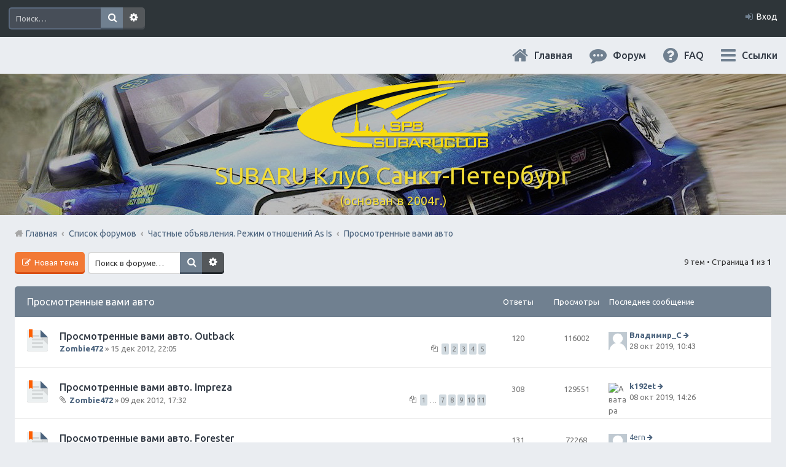

--- FILE ---
content_type: text/html; charset=UTF-8
request_url: https://subaru.spb.ru/viewforum.php?f=65&sid=140ade89f0e7d94286b6f1cbfaa61147
body_size: 12282
content:
<!DOCTYPE html>
<html dir="ltr" lang="ru">
<head>
<meta charset="utf-8" />
<meta name="viewport" content="width=device-width, initial-scale=1" />

<title>Просмотренные вами авто - SUBARU Клуб Санкт-Петербург</title>

	<link rel="alternate" type="application/atom+xml" title="Канал - SUBARU Клуб Санкт-Петербург" href="https://subaru.spb.ru/feed.php">			<link rel="alternate" type="application/atom+xml" title="Канал - Новые темы" href="https://subaru.spb.ru/feed.php?mode=topics">		<link rel="alternate" type="application/atom+xml" title="Канал - Форум - Просмотренные вами авто" href="https://subaru.spb.ru/feed.php?f=65">		
<meta content="http://subaru.spb.ru/images/logo-grey-150x150.png" property="og:image">

<!--
<link rel="stylesheet" media="screen" href="/ny/lights/christmaslights.css" />
<script type="text/javascript" src="/ny/lights/soundmanager2-nodebug-jsmin.js"></script>
<script type="text/javascript" src="/ny/lights/animation-min.js"></script>
<script type="text/javascript" src="/ny/lights/christmaslights.js"></script>
-->

	<link rel="canonical" href="https://subaru.spb.ru/viewforum.php?f=65">

<!--
	phpBB style name: Marina v2.0.1
	Based on style:   prosilver (this is the default phpBB3 style)
	Original author:  Tom Beddard ( http://www.subBlue.com/ )
	Modified by:      PixelGoose Studio ( http://pixelgoose.com/ )
-->

<link href="./styles/marina_slate/theme/stylesheet.css?assets_version=31" rel="stylesheet">
<link href="./styles/marina_slate/theme/ru/stylesheet.css?assets_version=31" rel="stylesheet">
<link href="./styles/marina_slate/theme/responsive.css?assets_version=31" rel="stylesheet" media="all and (max-width: 700px)">

<!-- Yandex.Metrika counter -->
<script type="text/javascript">
    (function (d, w, c) {
        (w[c] = w[c] || []).push(function() {
            try {
                w.yaCounter36511645 = new Ya.Metrika({
                    id:36511645,
                    clickmap:true,
                    trackLinks:true,
                    accurateTrackBounce:true,
                    webvisor:true
                });
            } catch(e) { }
        });

        var n = d.getElementsByTagName("script")[0],
            s = d.createElement("script"),
            f = function () { n.parentNode.insertBefore(s, n); };
        s.type = "text/javascript";
        s.async = true;
        s.src = "https://mc.yandex.ru/metrika/watch.js";

        if (w.opera == "[object Opera]") {
            d.addEventListener("DOMContentLoaded", f, false);
        } else { f(); }
    })(document, window, "yandex_metrika_callbacks");
</script>
<noscript><div><img src="https://mc.yandex.ru/watch/36511645" style="position:absolute; left:-9999px;" alt="" /></div></noscript>
<!-- /Yandex.Metrika counter -->



<!--[if lte IE 9]>
	<link href="./styles/marina_slate/theme/tweaks.css?assets_version=31" rel="stylesheet">
<![endif]-->

	
<link href="./ext/bb3mobi/lastpostavatar/styles/all/theme/lastpostavatar.css?assets_version=31" rel="stylesheet" type="text/css" media="screen" />




<!-- Google Webfonts -->
<link href='//fonts.googleapis.com/css?family=Ubuntu:400,500,700,400italic,500italic,700italic' rel='stylesheet' type='text/css'>

<script type="text/javascript" src="/js/change-theme.js"></script>

</head>
<body id="phpbb" class="nojs notouch section-viewforum ltr ">


<!-- NY 2019 -->
 <div id="lights">
  <!-- lights go here -->
 </div>
<!-- END NY 2019 -->

<div id="wrap">
	<a id="top" class="anchor" accesskey="t"></a>
	<div id="page-header" class="page-header-marina">
		<div class="navbar-marina-outer">
	<div class="navbar navbar-marina" role="navigation">

				<div id="search-box" class="search-box search-header" role="search">
			<form action="./search.php?sid=1f052a25391337d378c2c0a90eabeefe" method="get" id="search">
			<fieldset>
				<input name="keywords" id="keywords" type="search" maxlength="128" title="Ключевые слова" class="inputbox search tiny" size="20" value="" placeholder="Поиск…" />
				<button class="button icon-button search-icon" type="submit" title="Поиск">Поиск</button>
				<a href="./search.php?sid=1f052a25391337d378c2c0a90eabeefe" class="button icon-button search-adv-icon" title="Расширенный поиск">Расширенный поиск</a>
				<input type="hidden" name="sid" value="1f052a25391337d378c2c0a90eabeefe" />

			</fieldset>
			</form>
		</div>
		


		<ul id="nav-main-top" class="linklist bulletin" role="menubar">
		
					<li class="small-icon icon-login rightside"  data-skip-responsive="true"><a href="#login-box" title="Вход" accesskey="x" role="menuitem" class="login-window">Вход</a><a href="./ucp.php?mode=login&amp;sid=1f052a25391337d378c2c0a90eabeefe" title="Вход" accesskey="x" role="menuitem" class="login-responsive-link">Вход</a></li>
										</ul>
	</div>
</div>		<div class="headerbar" role="banner">
			<div class="inner">

			<div id="site-description">
				<!-- <a id="logo" class="logo" href="./index.php?sid=1f052a25391337d378c2c0a90eabeefe" title="Список форумов"><img src=./images/logo-320x114.png?sid=1f052a25391337d378c2c0a90eabeefe style="max-width: 100%; height:auto; height:114px; width:320px; -webkit-border-radius: 0px 0px 0px 0px; -moz-border-radius: 0px 0px 0px 0px; border-radius: 0px 0px 0px 0px;"></a> -->
				<!-- <h1>SUBARU Клуб Санкт-Петербург</h1>
				<p>(основан в 2004г.)</p>-->
				<p class="skiplink"><a href="#start_here">Пропустить</a></p>
			</div>

			</div>
		</div>
				<div id="subheader" data-type="background" data-speed="3">
	<div id="subheader-inner" class="inner-block">

		<!-- Subheader content starts here -->

		<div class="site-name"><a href="/app.php/portal?sid=1f052a25391337d378c2c0a90eabeefe" title="Главная" id="logo"><img src=./images/logo-320x114.png?sid=1f052a25391337d378c2c0a90eabeefe style="max-width: 100%; height:auto; height:114px; width:320px; -webkit-border-radius: 0px 0px 0px 0px; -moz-border-radius: 0px 0px 0px 0px; border-radius: 0px 0px 0px 0px;"></a></div>
		<div class="site-name">SUBARU Клуб Санкт-Петербург</div>
		<p class="site-description">(основан в 2004г.)</p>
		
		<!-- Subheader content ends here -->

	</div>
</div>

<script type="text/javascript" src="/js/parallax.js"></script>

		<div class="navbar" role="navigation">

	<ul id="nav-main" class="linklist bulletin" role="menubar">

		<li id="quick-links" class="small-icon responsive-menu dropdown-container" data-skip-responsive="true">
			<a href="#" class="responsive-menu-link dropdown-trigger">Ссылки</a>
			<div class="dropdown hidden">
				<div class="pointer"><div class="pointer-inner"></div></div>
				<ul class="dropdown-contents" role="menu">
					
											<li class="separator"></li>
																								<li><a href="./search.php?search_id=unanswered&amp;sid=1f052a25391337d378c2c0a90eabeefe" role="menuitem" class="small-icon icon-search-unanswered">Сообщения без ответов</a></li>
						<li><a href="./search.php?search_id=active_topics&amp;sid=1f052a25391337d378c2c0a90eabeefe" role="menuitem" class="small-icon icon-search-active">Активные темы</a></li>
						<li class="separator"></li>
						<li><a href="./search.php?sid=1f052a25391337d378c2c0a90eabeefe" role="menuitem" class="small-icon icon-search">Поиск</a></li>
					
											<li class="separator"></li>
												<li><a href="./memberlist.php?mode=team&amp;sid=1f052a25391337d378c2c0a90eabeefe" role="menuitem" class="small-icon icon-team">Наша команда</a></li>										<li class="separator"></li>

									</ul>
			</div>
		</li>

				<li class="hidden-on-sm" data-skip-responsive="true">
      <a href="./faq.php?sid=1f052a25391337d378c2c0a90eabeefe"
        rel="help"
        title="Часто задаваемые вопросы"
        role="menuitem"
        class="small-icon icon-faq"
      >FAQ</a>
     </li>
				
		<li>
      <a href="/index.php"
        rel="help"
        title="Форум"
        role="menuitem"
        class="small-icon icon-search-active"
      >Форум</a>
    </li>
		<li>
			<a href="/"
        rel="help"
        title="Главная"
        class="small-icon icon-home"
      >Главная</a>
		</li>

				
		<!-- Add your nav link below -->
		
	</ul>

	<ul id="nav-breadcrumbs" class="linklist navlinks" role="menubar">
						<li class="small-icon breadcrumbs">
						<span class="crumb"><a href="/app.php/portal?sid=1f052a25391337d378c2c0a90eabeefe" data-navbar-reference="portal">Главная</a></span>			<span class="crumb" itemtype="http://data-vocabulary.org/Breadcrumb" itemscope=""><a href="./index.php?sid=1f052a25391337d378c2c0a90eabeefe" accesskey="h" data-navbar-reference="index" itemprop="url"><span itemprop="title">Список форумов</span></a></span>
											<span class="crumb" itemtype="http://data-vocabulary.org/Breadcrumb" itemscope="" data-forum-id="78"><a href="./viewforum.php?f=78&amp;sid=1f052a25391337d378c2c0a90eabeefe" itemprop="url"><span itemprop="title">Частные объявления. Режим отношений As Is</span></a></span>
															<span class="crumb" itemtype="http://data-vocabulary.org/Breadcrumb" itemscope="" data-forum-id="65"><a href="./viewforum.php?f=65&amp;sid=1f052a25391337d378c2c0a90eabeefe" itemprop="url"><span itemprop="title">Просмотренные вами авто</span></a></span>
												</li>
		
					<li class="rightside responsive-search" style="display: none;"><a href="./search.php?sid=1f052a25391337d378c2c0a90eabeefe" title="Параметры расширенного поиска" role="menuitem">Поиск</a></li>
		
	</ul>

</div>
	</div>

	
	<a id="start_here" class="anchor"></a>
	<div id="page-body" role="main">
		
		
<div class="page-body__content-with-offsets">
	<!-- NOTE: remove the style="display: none" when you want to have the forum description on the forum body -->
	<div style="display: none !important;">Сюда пишем о просмотренных вами авто, о косяках и прочих тонкостях<br /></div>	</div>



<div class="page-body__content-with-offsets all-next-blocks-sides-margins">
	<div class="action-bar top">

			<div class="buttons">
			
			<a href="./posting.php?mode=post&amp;f=65&amp;sid=1f052a25391337d378c2c0a90eabeefe" class="button icon-button post-icon" title="Новая тема">
				Новая тема			</a>

					</div>
	
			<div class="search-box" role="search">
			<form method="get" id="forum-search" action="./search.php?sid=1f052a25391337d378c2c0a90eabeefe">
			<fieldset>
				<input class="inputbox search tiny" type="search" name="keywords" id="search_keywords" size="20" placeholder="Поиск в форуме…" />
				<button class="button icon-button search-icon" type="submit" title="Поиск">Поиск</button>
				<a href="./search.php?sid=1f052a25391337d378c2c0a90eabeefe" class="button icon-button search-adv-icon" title="Расширенный поиск">Расширенный поиск</a>
				<input type="hidden" name="fid[0]" value="65" />
<input type="hidden" name="sid" value="1f052a25391337d378c2c0a90eabeefe" />

			</fieldset>
			</form>
		</div>
	
	<div class="pagination">
		9 тем
					&bull; Страница <strong>1</strong> из <strong>1</strong>
			</div>

	</div>
</div>



	
	  <div class="page-body__content-with-offsets forumbg">
		<div class="inner">
		<ul class="topiclist">
			<li class="header">
				<dl class="icon">
					<dt>
						<div class="list-inner">
															<a href="./viewforum.php?f=65&amp;sid=1f052a25391337d378c2c0a90eabeefe">Просмотренные вами авто</a>
													</div>
					</dt>
					<dd class="posts">Ответы</dd>
					<dd class="views">Просмотры</dd>
					<dd class="lastpost"><span>Последнее сообщение</span></dd>

									</dl>
			</li>
		</ul>
		<ul class="topiclist topics">
	
				<li class="row bg1 sticky">
						<dl class="icon sticky_read">
				<dt title="Нет непрочитанных сообщений">
										<div class="list-inner">
												<a href="./viewtopic.php?f=65&amp;t=6850&amp;sid=1f052a25391337d378c2c0a90eabeefe" class="topictitle">Просмотренные вами авто. Outback</a>
																		<br />

												<div class="responsive-show" style="display: none;">
							Последнее сообщение  <a href="./memberlist.php?mode=viewprofile&amp;u=1309&amp;sid=1f052a25391337d378c2c0a90eabeefe" style="color: #teal;" class="username-coloured">Владимир_С</a><span class="lastpostavatar"><img class="avatar" src="./styles/marina_slate/theme/images/no_avatar.gif" width="30" height="30" alt="" /></span> &laquo; <a href="./viewtopic.php?f=65&amp;t=6850&amp;p=167948&amp;sid=1f052a25391337d378c2c0a90eabeefe#p167948" title="Перейти к последнему сообщению">28 окт 2019, 10:43</a>
													</div>
						<span class="responsive-show left-box" style="display: none;">Ответы: <strong>120</strong></span>						
												<div class="pagination">
							<ul>
															<li><a href="./viewtopic.php?f=65&amp;t=6850&amp;sid=1f052a25391337d378c2c0a90eabeefe">1</a></li>
																							<li><a href="./viewtopic.php?f=65&amp;t=6850&amp;sid=1f052a25391337d378c2c0a90eabeefe&amp;start=30">2</a></li>
																							<li><a href="./viewtopic.php?f=65&amp;t=6850&amp;sid=1f052a25391337d378c2c0a90eabeefe&amp;start=60">3</a></li>
																							<li><a href="./viewtopic.php?f=65&amp;t=6850&amp;sid=1f052a25391337d378c2c0a90eabeefe&amp;start=90">4</a></li>
																							<li><a href="./viewtopic.php?f=65&amp;t=6850&amp;sid=1f052a25391337d378c2c0a90eabeefe&amp;start=120">5</a></li>
																																													</ul>
						</div>
						
						<div class="responsive-hide">
																					 <a href="./memberlist.php?mode=viewprofile&amp;u=2664&amp;sid=1f052a25391337d378c2c0a90eabeefe" style="color: #teal;" class="username-coloured">Zombie472</a> &raquo; 15 дек 2012, 22:05
													</div>

											</div>
				</dt>
				<dd class="posts">120 <dfn>Ответы</dfn></dd>
				<dd class="views">116002 <dfn>Просмотры</dfn></dd>
				<dd class="lastpost lastpost_fix-arrow-viewforum"><span><dfn>Последнее сообщение </dfn> <a href="./memberlist.php?mode=viewprofile&amp;u=1309&amp;sid=1f052a25391337d378c2c0a90eabeefe" style="color: #teal;" class="username-coloured">Владимир_С</a><span class="lastpostavatar"><img class="avatar" src="./styles/marina_slate/theme/images/no_avatar.gif" width="30" height="30" alt="" /></span>
					<a href="./viewtopic.php?f=65&amp;t=6850&amp;p=167948&amp;sid=1f052a25391337d378c2c0a90eabeefe#p167948" title="Перейти к последнему сообщению"><span class="imageset icon_topic_latest" title="Перейти к последнему сообщению">Перейти к последнему сообщению</span></a> <br />28 окт 2019, 10:43</span>
				</dd>
			</dl>
					</li>
		
	

	
	
				<li class="row bg2 sticky">
						<dl class="icon sticky_read">
				<dt title="Нет непрочитанных сообщений">
										<div class="list-inner">
												<a href="./viewtopic.php?f=65&amp;t=6803&amp;sid=1f052a25391337d378c2c0a90eabeefe" class="topictitle">Просмотренные вами авто.  Impreza</a>
																		<br />

												<div class="responsive-show" style="display: none;">
							Последнее сообщение  <a href="./memberlist.php?mode=viewprofile&amp;u=4445&amp;sid=1f052a25391337d378c2c0a90eabeefe" style="color: #teal;" class="username-coloured">k192et</a><span class="lastpostavatar"><img class="avatar" src="http://vk.com/photo200688_327991403" width="30" height="30" alt="Аватара пользователя" /></span> &laquo; <a href="./viewtopic.php?f=65&amp;t=6803&amp;p=167828&amp;sid=1f052a25391337d378c2c0a90eabeefe#p167828" title="Перейти к последнему сообщению">08 окт 2019, 14:26</a>
													</div>
						<span class="responsive-show left-box" style="display: none;">Ответы: <strong>308</strong></span>						
												<div class="pagination">
							<ul>
															<li><a href="./viewtopic.php?f=65&amp;t=6803&amp;sid=1f052a25391337d378c2c0a90eabeefe">1</a></li>
																							<li class="ellipsis"><span>…</span></li>
																							<li><a href="./viewtopic.php?f=65&amp;t=6803&amp;sid=1f052a25391337d378c2c0a90eabeefe&amp;start=180">7</a></li>
																							<li><a href="./viewtopic.php?f=65&amp;t=6803&amp;sid=1f052a25391337d378c2c0a90eabeefe&amp;start=210">8</a></li>
																							<li><a href="./viewtopic.php?f=65&amp;t=6803&amp;sid=1f052a25391337d378c2c0a90eabeefe&amp;start=240">9</a></li>
																							<li><a href="./viewtopic.php?f=65&amp;t=6803&amp;sid=1f052a25391337d378c2c0a90eabeefe&amp;start=270">10</a></li>
																							<li><a href="./viewtopic.php?f=65&amp;t=6803&amp;sid=1f052a25391337d378c2c0a90eabeefe&amp;start=300">11</a></li>
																																													</ul>
						</div>
						
						<div class="responsive-hide">
														<span class="imageset icon_topic_attach" title="Вложения">Вложения</span> 							 <a href="./memberlist.php?mode=viewprofile&amp;u=2664&amp;sid=1f052a25391337d378c2c0a90eabeefe" style="color: #teal;" class="username-coloured">Zombie472</a> &raquo; 09 дек 2012, 17:32
													</div>

											</div>
				</dt>
				<dd class="posts">308 <dfn>Ответы</dfn></dd>
				<dd class="views">129551 <dfn>Просмотры</dfn></dd>
				<dd class="lastpost lastpost_fix-arrow-viewforum"><span><dfn>Последнее сообщение </dfn> <a href="./memberlist.php?mode=viewprofile&amp;u=4445&amp;sid=1f052a25391337d378c2c0a90eabeefe" style="color: #teal;" class="username-coloured">k192et</a><span class="lastpostavatar"><img class="avatar" src="http://vk.com/photo200688_327991403" width="30" height="30" alt="Аватара пользователя" /></span>
					<a href="./viewtopic.php?f=65&amp;t=6803&amp;p=167828&amp;sid=1f052a25391337d378c2c0a90eabeefe#p167828" title="Перейти к последнему сообщению"><span class="imageset icon_topic_latest" title="Перейти к последнему сообщению">Перейти к последнему сообщению</span></a> <br />08 окт 2019, 14:26</span>
				</dd>
			</dl>
					</li>
		
	

	
	
				<li class="row bg1 sticky">
						<dl class="icon sticky_read">
				<dt title="Нет непрочитанных сообщений">
										<div class="list-inner">
												<a href="./viewtopic.php?f=65&amp;t=6849&amp;sid=1f052a25391337d378c2c0a90eabeefe" class="topictitle">Просмотренные вами авто. Forester</a>
																		<br />

												<div class="responsive-show" style="display: none;">
							Последнее сообщение  <a href="./memberlist.php?mode=viewprofile&amp;u=3934&amp;sid=1f052a25391337d378c2c0a90eabeefe" class="username">4ern</a><span class="lastpostavatar"><img class="avatar" src="./styles/marina_slate/theme/images/no_avatar.gif" width="30" height="30" alt="" /></span> &laquo; <a href="./viewtopic.php?f=65&amp;t=6849&amp;p=166279&amp;sid=1f052a25391337d378c2c0a90eabeefe#p166279" title="Перейти к последнему сообщению">20 ноя 2018, 16:57</a>
													</div>
						<span class="responsive-show left-box" style="display: none;">Ответы: <strong>131</strong></span>						
												<div class="pagination">
							<ul>
															<li><a href="./viewtopic.php?f=65&amp;t=6849&amp;sid=1f052a25391337d378c2c0a90eabeefe">1</a></li>
																							<li><a href="./viewtopic.php?f=65&amp;t=6849&amp;sid=1f052a25391337d378c2c0a90eabeefe&amp;start=30">2</a></li>
																							<li><a href="./viewtopic.php?f=65&amp;t=6849&amp;sid=1f052a25391337d378c2c0a90eabeefe&amp;start=60">3</a></li>
																							<li><a href="./viewtopic.php?f=65&amp;t=6849&amp;sid=1f052a25391337d378c2c0a90eabeefe&amp;start=90">4</a></li>
																							<li><a href="./viewtopic.php?f=65&amp;t=6849&amp;sid=1f052a25391337d378c2c0a90eabeefe&amp;start=120">5</a></li>
																																													</ul>
						</div>
						
						<div class="responsive-hide">
																					 <a href="./memberlist.php?mode=viewprofile&amp;u=2664&amp;sid=1f052a25391337d378c2c0a90eabeefe" style="color: #teal;" class="username-coloured">Zombie472</a> &raquo; 15 дек 2012, 22:04
													</div>

											</div>
				</dt>
				<dd class="posts">131 <dfn>Ответы</dfn></dd>
				<dd class="views">72268 <dfn>Просмотры</dfn></dd>
				<dd class="lastpost lastpost_fix-arrow-viewforum"><span><dfn>Последнее сообщение </dfn> <a href="./memberlist.php?mode=viewprofile&amp;u=3934&amp;sid=1f052a25391337d378c2c0a90eabeefe" class="username">4ern</a><span class="lastpostavatar"><img class="avatar" src="./styles/marina_slate/theme/images/no_avatar.gif" width="30" height="30" alt="" /></span>
					<a href="./viewtopic.php?f=65&amp;t=6849&amp;p=166279&amp;sid=1f052a25391337d378c2c0a90eabeefe#p166279" title="Перейти к последнему сообщению"><span class="imageset icon_topic_latest" title="Перейти к последнему сообщению">Перейти к последнему сообщению</span></a> <br />20 ноя 2018, 16:57</span>
				</dd>
			</dl>
					</li>
		
	

	
	
				<li class="row bg2 sticky">
						<dl class="icon sticky_read">
				<dt title="Нет непрочитанных сообщений">
										<div class="list-inner">
												<a href="./viewtopic.php?f=65&amp;t=6851&amp;sid=1f052a25391337d378c2c0a90eabeefe" class="topictitle">Просмотренные вами авто. Legacy</a>
																		<br />

												<div class="responsive-show" style="display: none;">
							Последнее сообщение  <a href="./memberlist.php?mode=viewprofile&amp;u=6347&amp;sid=1f052a25391337d378c2c0a90eabeefe" class="username">nynm</a><span class="lastpostavatar"><img class="avatar" src="./download/file.php?avatar=6347_1479913454.jpg" width="30" height="30" alt="Аватара пользователя" /></span> &laquo; <a href="./viewtopic.php?f=65&amp;t=6851&amp;p=159716&amp;sid=1f052a25391337d378c2c0a90eabeefe#p159716" title="Перейти к последнему сообщению">06 дек 2016, 16:03</a>
													</div>
						<span class="responsive-show left-box" style="display: none;">Ответы: <strong>105</strong></span>						
												<div class="pagination">
							<ul>
															<li><a href="./viewtopic.php?f=65&amp;t=6851&amp;sid=1f052a25391337d378c2c0a90eabeefe">1</a></li>
																							<li><a href="./viewtopic.php?f=65&amp;t=6851&amp;sid=1f052a25391337d378c2c0a90eabeefe&amp;start=30">2</a></li>
																							<li><a href="./viewtopic.php?f=65&amp;t=6851&amp;sid=1f052a25391337d378c2c0a90eabeefe&amp;start=60">3</a></li>
																							<li><a href="./viewtopic.php?f=65&amp;t=6851&amp;sid=1f052a25391337d378c2c0a90eabeefe&amp;start=90">4</a></li>
																																													</ul>
						</div>
						
						<div class="responsive-hide">
														<span class="imageset icon_topic_attach" title="Вложения">Вложения</span> 							 <a href="./memberlist.php?mode=viewprofile&amp;u=2664&amp;sid=1f052a25391337d378c2c0a90eabeefe" style="color: #teal;" class="username-coloured">Zombie472</a> &raquo; 15 дек 2012, 22:08
													</div>

											</div>
				</dt>
				<dd class="posts">105 <dfn>Ответы</dfn></dd>
				<dd class="views">55693 <dfn>Просмотры</dfn></dd>
				<dd class="lastpost lastpost_fix-arrow-viewforum"><span><dfn>Последнее сообщение </dfn> <a href="./memberlist.php?mode=viewprofile&amp;u=6347&amp;sid=1f052a25391337d378c2c0a90eabeefe" class="username">nynm</a><span class="lastpostavatar"><img class="avatar" src="./download/file.php?avatar=6347_1479913454.jpg" width="30" height="30" alt="Аватара пользователя" /></span>
					<a href="./viewtopic.php?f=65&amp;t=6851&amp;p=159716&amp;sid=1f052a25391337d378c2c0a90eabeefe#p159716" title="Перейти к последнему сообщению"><span class="imageset icon_topic_latest" title="Перейти к последнему сообщению">Перейти к последнему сообщению</span></a> <br />06 дек 2016, 16:03</span>
				</dd>
			</dl>
					</li>
		
	

	
	
				<li class="row bg1">
						<dl class="icon topic_read">
				<dt title="Нет непрочитанных сообщений">
										<div class="list-inner">
												<a href="./viewtopic.php?f=65&amp;t=16876&amp;sid=1f052a25391337d378c2c0a90eabeefe" class="topictitle">Помогите с информацией о машине</a>
																		<br />

												<div class="responsive-show" style="display: none;">
							Последнее сообщение  <a href="./memberlist.php?mode=viewprofile&amp;u=7360&amp;sid=1f052a25391337d378c2c0a90eabeefe" class="username">Otton26</a><span class="lastpostavatar"><img class="avatar" src="./styles/marina_slate/theme/images/no_avatar.gif" width="30" height="30" alt="" /></span> &laquo; <a href="./viewtopic.php?f=65&amp;t=16876&amp;p=166048&amp;sid=1f052a25391337d378c2c0a90eabeefe#p166048" title="Перейти к последнему сообщению">15 окт 2018, 00:21</a>
													</div>
												
						
						<div class="responsive-hide">
																					 <a href="./memberlist.php?mode=viewprofile&amp;u=7360&amp;sid=1f052a25391337d378c2c0a90eabeefe" class="username">Otton26</a> &raquo; 15 окт 2018, 00:21
													</div>

											</div>
				</dt>
				<dd class="posts">0 <dfn>Ответы</dfn></dd>
				<dd class="views">5714 <dfn>Просмотры</dfn></dd>
				<dd class="lastpost lastpost_fix-arrow-viewforum"><span><dfn>Последнее сообщение </dfn> <a href="./memberlist.php?mode=viewprofile&amp;u=7360&amp;sid=1f052a25391337d378c2c0a90eabeefe" class="username">Otton26</a><span class="lastpostavatar"><img class="avatar" src="./styles/marina_slate/theme/images/no_avatar.gif" width="30" height="30" alt="" /></span>
					<a href="./viewtopic.php?f=65&amp;t=16876&amp;p=166048&amp;sid=1f052a25391337d378c2c0a90eabeefe#p166048" title="Перейти к последнему сообщению"><span class="imageset icon_topic_latest" title="Перейти к последнему сообщению">Перейти к последнему сообщению</span></a> <br />15 окт 2018, 00:21</span>
				</dd>
			</dl>
					</li>
		
	

	
	
				<li class="row bg2">
						<dl class="icon topic_read">
				<dt title="Нет непрочитанных сообщений">
										<div class="list-inner">
												<a href="./viewtopic.php?f=65&amp;t=13208&amp;sid=1f052a25391337d378c2c0a90eabeefe" class="topictitle">Может кто что знает про эти машинки???)</a>
																		<br />

												<div class="responsive-show" style="display: none;">
							Последнее сообщение  <a href="./memberlist.php?mode=viewprofile&amp;u=7360&amp;sid=1f052a25391337d378c2c0a90eabeefe" class="username">Otton26</a><span class="lastpostavatar"><img class="avatar" src="./styles/marina_slate/theme/images/no_avatar.gif" width="30" height="30" alt="" /></span> &laquo; <a href="./viewtopic.php?f=65&amp;t=13208&amp;p=166047&amp;sid=1f052a25391337d378c2c0a90eabeefe#p166047" title="Перейти к последнему сообщению">15 окт 2018, 00:19</a>
													</div>
						<span class="responsive-show left-box" style="display: none;">Ответы: <strong>5</strong></span>						
						
						<div class="responsive-hide">
																					 <a href="./memberlist.php?mode=viewprofile&amp;u=4623&amp;sid=1f052a25391337d378c2c0a90eabeefe" class="username">lobaznyk</a> &raquo; 27 июн 2015, 10:36
													</div>

											</div>
				</dt>
				<dd class="posts">5 <dfn>Ответы</dfn></dd>
				<dd class="views">9361 <dfn>Просмотры</dfn></dd>
				<dd class="lastpost lastpost_fix-arrow-viewforum"><span><dfn>Последнее сообщение </dfn> <a href="./memberlist.php?mode=viewprofile&amp;u=7360&amp;sid=1f052a25391337d378c2c0a90eabeefe" class="username">Otton26</a><span class="lastpostavatar"><img class="avatar" src="./styles/marina_slate/theme/images/no_avatar.gif" width="30" height="30" alt="" /></span>
					<a href="./viewtopic.php?f=65&amp;t=13208&amp;p=166047&amp;sid=1f052a25391337d378c2c0a90eabeefe#p166047" title="Перейти к последнему сообщению"><span class="imageset icon_topic_latest" title="Перейти к последнему сообщению">Перейти к последнему сообщению</span></a> <br />15 окт 2018, 00:19</span>
				</dd>
			</dl>
					</li>
		
	

	
	
				<li class="row bg1">
						<dl class="icon topic_read">
				<dt title="Нет непрочитанных сообщений">
										<div class="list-inner">
												<a href="./viewtopic.php?f=65&amp;t=16720&amp;sid=1f052a25391337d378c2c0a90eabeefe" class="topictitle">Форик в Рольфе, кому-то знаком?</a>
																		<br />

												<div class="responsive-show" style="display: none;">
							Последнее сообщение  <a href="./memberlist.php?mode=viewprofile&amp;u=742&amp;sid=1f052a25391337d378c2c0a90eabeefe" style="color: #teal;" class="username-coloured">sebr</a><span class="lastpostavatar"><img class="avatar" src="./download/file.php?avatar=742.png" width="30" height="30" alt="Аватара пользователя" /></span> &laquo; <a href="./viewtopic.php?f=65&amp;t=16720&amp;p=165381&amp;sid=1f052a25391337d378c2c0a90eabeefe#p165381" title="Перейти к последнему сообщению">06 июл 2018, 16:26</a>
													</div>
												
						
						<div class="responsive-hide">
																					 <a href="./memberlist.php?mode=viewprofile&amp;u=742&amp;sid=1f052a25391337d378c2c0a90eabeefe" style="color: #teal;" class="username-coloured">sebr</a> &raquo; 06 июл 2018, 16:26
													</div>

											</div>
				</dt>
				<dd class="posts">0 <dfn>Ответы</dfn></dd>
				<dd class="views">5878 <dfn>Просмотры</dfn></dd>
				<dd class="lastpost lastpost_fix-arrow-viewforum"><span><dfn>Последнее сообщение </dfn> <a href="./memberlist.php?mode=viewprofile&amp;u=742&amp;sid=1f052a25391337d378c2c0a90eabeefe" style="color: #teal;" class="username-coloured">sebr</a><span class="lastpostavatar"><img class="avatar" src="./download/file.php?avatar=742.png" width="30" height="30" alt="Аватара пользователя" /></span>
					<a href="./viewtopic.php?f=65&amp;t=16720&amp;p=165381&amp;sid=1f052a25391337d378c2c0a90eabeefe#p165381" title="Перейти к последнему сообщению"><span class="imageset icon_topic_latest" title="Перейти к последнему сообщению">Перейти к последнему сообщению</span></a> <br />06 июл 2018, 16:26</span>
				</dd>
			</dl>
					</li>
		
	

	
	
				<li class="row bg2">
						<dl class="icon topic_read">
				<dt title="Нет непрочитанных сообщений">
										<div class="list-inner">
												<a href="./viewtopic.php?f=65&amp;t=16112&amp;sid=1f052a25391337d378c2c0a90eabeefe" class="topictitle">Посмотрите визуально . Выскажите пжл свое мнение по поводу машины!</a>
																		<br />

												<div class="responsive-show" style="display: none;">
							Последнее сообщение  <a href="./memberlist.php?mode=viewprofile&amp;u=105&amp;sid=1f052a25391337d378c2c0a90eabeefe" style="color: #teal;" class="username-coloured">Gizmo</a><span class="lastpostavatar"><img class="avatar" src="./styles/marina_slate/theme/images/no_avatar.gif" width="30" height="30" alt="" /></span> &laquo; <a href="./viewtopic.php?f=65&amp;t=16112&amp;p=161874&amp;sid=1f052a25391337d378c2c0a90eabeefe#p161874" title="Перейти к последнему сообщению">04 июн 2017, 22:42</a>
													</div>
						<span class="responsive-show left-box" style="display: none;">Ответы: <strong>4</strong></span>						
						
						<div class="responsive-hide">
																					 <a href="./memberlist.php?mode=viewprofile&amp;u=6555&amp;sid=1f052a25391337d378c2c0a90eabeefe" class="username">Fastman</a> &raquo; 04 июн 2017, 08:00
													</div>

											</div>
				</dt>
				<dd class="posts">4 <dfn>Ответы</dfn></dd>
				<dd class="views">7865 <dfn>Просмотры</dfn></dd>
				<dd class="lastpost lastpost_fix-arrow-viewforum"><span><dfn>Последнее сообщение </dfn> <a href="./memberlist.php?mode=viewprofile&amp;u=105&amp;sid=1f052a25391337d378c2c0a90eabeefe" style="color: #teal;" class="username-coloured">Gizmo</a><span class="lastpostavatar"><img class="avatar" src="./styles/marina_slate/theme/images/no_avatar.gif" width="30" height="30" alt="" /></span>
					<a href="./viewtopic.php?f=65&amp;t=16112&amp;p=161874&amp;sid=1f052a25391337d378c2c0a90eabeefe#p161874" title="Перейти к последнему сообщению"><span class="imageset icon_topic_latest" title="Перейти к последнему сообщению">Перейти к последнему сообщению</span></a> <br />04 июн 2017, 22:42</span>
				</dd>
			</dl>
					</li>
		
	

	
	
				<li class="row bg1">
						<dl class="icon topic_read">
				<dt title="Нет непрочитанных сообщений">
										<div class="list-inner">
												<a href="./viewtopic.php?f=65&amp;t=13082&amp;sid=1f052a25391337d378c2c0a90eabeefe" class="topictitle">Субару. Миф или реальность? (History Club 2007)</a>
																		<br />

												<div class="responsive-show" style="display: none;">
							Последнее сообщение  <a href="./memberlist.php?mode=viewprofile&amp;u=7&amp;sid=1f052a25391337d378c2c0a90eabeefe" style="color: #AA0000;" class="username-coloured">Piligrim</a><span class="lastpostavatar"><img class="avatar" src="./download/file.php?avatar=7.png" width="30" height="30" alt="Аватара пользователя" /></span> &laquo; <a href="./viewtopic.php?f=65&amp;t=13082&amp;p=136637&amp;sid=1f052a25391337d378c2c0a90eabeefe#p136637" title="Перейти к последнему сообщению">05 июн 2015, 12:33</a>
													</div>
						<span class="responsive-show left-box" style="display: none;">Ответы: <strong>1</strong></span>						
						
						<div class="responsive-hide">
														<span class="imageset icon_topic_attach" title="Вложения">Вложения</span> 							 <a href="./memberlist.php?mode=viewprofile&amp;u=7&amp;sid=1f052a25391337d378c2c0a90eabeefe" style="color: #AA0000;" class="username-coloured">Piligrim</a> &raquo; 05 июн 2015, 11:59
													</div>

											</div>
				</dt>
				<dd class="posts">1 <dfn>Ответы</dfn></dd>
				<dd class="views">7191 <dfn>Просмотры</dfn></dd>
				<dd class="lastpost lastpost_fix-arrow-viewforum"><span><dfn>Последнее сообщение </dfn> <a href="./memberlist.php?mode=viewprofile&amp;u=7&amp;sid=1f052a25391337d378c2c0a90eabeefe" style="color: #AA0000;" class="username-coloured">Piligrim</a><span class="lastpostavatar"><img class="avatar" src="./download/file.php?avatar=7.png" width="30" height="30" alt="Аватара пользователя" /></span>
					<a href="./viewtopic.php?f=65&amp;t=13082&amp;p=136637&amp;sid=1f052a25391337d378c2c0a90eabeefe#p136637" title="Перейти к последнему сообщению"><span class="imageset icon_topic_latest" title="Перейти к последнему сообщению">Перейти к последнему сообщению</span></a> <br />05 июн 2015, 12:33</span>
				</dd>
			</dl>
					</li>
		
				</ul>
		</div>
	</div>
	

	<form method="post" action="./viewforum.php?f=65&amp;sid=1f052a25391337d378c2c0a90eabeefe">
		<fieldset class="display-options">
				<label>Показать темы за: <select name="st" id="st"><option value="0" selected="selected">Все темы</option><option value="1">1 день</option><option value="7">7 дней</option><option value="14">2 недели</option><option value="30">1 месяц</option><option value="90">3 месяца</option><option value="180">6 месяцев</option><option value="365">1 год</option></select></label>
			<label>Поле сортировки <select name="sk" id="sk"><option value="a">Автор</option><option value="t" selected="selected">Время размещения</option><option value="r">Ответы</option><option value="s">Заголовок</option><option value="v">Просмотры</option></select></label>
			<label><select name="sd" id="sd"><option value="a">по возрастанию</option><option value="d" selected="selected">по убыванию</option></select></label>
			<input type="submit" name="sort" value="Перейти" class="button2" />
			</fieldset>
	</form>
	<hr />

  <div class="page-body__content-with-offsets">
    <div class="action-bar bottom">
              <div class="buttons">
          
          <a href="./posting.php?mode=post&amp;f=65&amp;sid=1f052a25391337d378c2c0a90eabeefe" class="button icon-button post-icon" title="Новая тема">
            Новая тема          </a>

                  </div>
      
      <div class="pagination">
        9 тем
                   &bull; Страница <strong>1</strong> из <strong>1</strong>
              </div>
    </div>
  </div>

<div class="jumpbox-wrapper">
	<div class="dropdown-container dropdown-container-right dropdown-up dropdown-left dropdown-button-control" id="jumpbox">
		<span title="Перейти" class="dropdown-trigger button dropdown-select">
			Перейти		</span>
		<div class="dropdown hidden">
			<div class="pointer"><div class="pointer-inner"></div></div>
			<ul class="dropdown-contents">
																			<li><a href="./viewforum.php?f=74&amp;sid=1f052a25391337d378c2c0a90eabeefe">Главный раздел</a></li>
																<li>&nbsp; &nbsp;<a href="./viewforum.php?f=5&amp;sid=1f052a25391337d378c2c0a90eabeefe">Основной форум</a></li>
																<li>&nbsp; &nbsp;&nbsp; &nbsp;<a href="./viewforum.php?f=67&amp;sid=1f052a25391337d378c2c0a90eabeefe">Первый в Петербурге Subafest 2015</a></li>
																<li>&nbsp; &nbsp;&nbsp; &nbsp;<a href="./viewforum.php?f=70&amp;sid=1f052a25391337d378c2c0a90eabeefe">Клубная атрибутика</a></li>
																<li>&nbsp; &nbsp;<a href="./viewforum.php?f=30&amp;sid=1f052a25391337d378c2c0a90eabeefe">Клубные мероприятия и встречи</a></li>
																<li>&nbsp; &nbsp;&nbsp; &nbsp;<a href="./viewforum.php?f=82&amp;sid=1f052a25391337d378c2c0a90eabeefe">Проведем День Рождения Клуба, ВМЕСТЕ!</a></li>
																<li>&nbsp; &nbsp;&nbsp; &nbsp;<a href="./viewforum.php?f=54&amp;sid=1f052a25391337d378c2c0a90eabeefe">Асфальт / Грунт  Покатушки</a></li>
																<li>&nbsp; &nbsp;&nbsp; &nbsp;<a href="./viewforum.php?f=81&amp;sid=1f052a25391337d378c2c0a90eabeefe">Грязевые покатушки/ Оффроуд</a></li>
																<li>&nbsp; &nbsp;&nbsp; &nbsp;<a href="./viewforum.php?f=91&amp;sid=1f052a25391337d378c2c0a90eabeefe">Клубные Ориентирования</a></li>
																<li>&nbsp; &nbsp;<a href="./viewforum.php?f=10&amp;sid=1f052a25391337d378c2c0a90eabeefe">Юмор</a></li>
																<li>&nbsp; &nbsp;<a href="./viewforum.php?f=3&amp;sid=1f052a25391337d378c2c0a90eabeefe">События по календарю</a></li>
																<li>&nbsp; &nbsp;<a href="./viewforum.php?f=15&amp;sid=1f052a25391337d378c2c0a90eabeefe">Новости</a></li>
																<li>&nbsp; &nbsp;<a href="./viewforum.php?f=25&amp;sid=1f052a25391337d378c2c0a90eabeefe">Страхование всех видов</a></li>
																<li>&nbsp; &nbsp;<a href="./viewforum.php?f=55&amp;sid=1f052a25391337d378c2c0a90eabeefe">Юридический раздел</a></li>
																<li>&nbsp; &nbsp;<a href="./viewforum.php?f=62&amp;sid=1f052a25391337d378c2c0a90eabeefe">МОТОжизнь Субаристов</a></li>
																<li>&nbsp; &nbsp;<a href="./viewforum.php?f=4&amp;sid=1f052a25391337d378c2c0a90eabeefe">Offtop + Всяко-Разно</a></li>
																<li>&nbsp; &nbsp;&nbsp; &nbsp;<a href="./viewforum.php?f=34&amp;sid=1f052a25391337d378c2c0a90eabeefe">Поговорим?</a></li>
																<li>&nbsp; &nbsp;&nbsp; &nbsp;<a href="./viewforum.php?f=31&amp;sid=1f052a25391337d378c2c0a90eabeefe">&quot;Домашний Очаг&quot;</a></li>
																<li>&nbsp; &nbsp;&nbsp; &nbsp;<a href="./viewforum.php?f=61&amp;sid=1f052a25391337d378c2c0a90eabeefe">Хобби</a></li>
																<li><a href="./viewforum.php?f=75&amp;sid=1f052a25391337d378c2c0a90eabeefe">Технический раздел</a></li>
																<li>&nbsp; &nbsp;<a href="./viewforum.php?f=8&amp;sid=1f052a25391337d378c2c0a90eabeefe">FAQ-ЧАВО</a></li>
																<li>&nbsp; &nbsp;<a href="./viewforum.php?f=6&amp;sid=1f052a25391337d378c2c0a90eabeefe">Ремонт / Обслуживание и обмен опытом</a></li>
																<li>&nbsp; &nbsp;&nbsp; &nbsp;<a href="./viewforum.php?f=73&amp;sid=1f052a25391337d378c2c0a90eabeefe">Отстрел пистолета/НЕ заправить/Ошибки по вентиляции Бензо Бака</a></li>
																<li>&nbsp; &nbsp;&nbsp; &nbsp;<a href="./viewforum.php?f=80&amp;sid=1f052a25391337d378c2c0a90eabeefe">Только Масла. !Религиозный раздел!</a></li>
																<li>&nbsp; &nbsp;<a href="./viewforum.php?f=7&amp;sid=1f052a25391337d378c2c0a90eabeefe">Субару Cервисы Санкт-Петербурга</a></li>
																<li>&nbsp; &nbsp;&nbsp; &nbsp;<a href="./viewforum.php?f=32&amp;sid=1f052a25391337d378c2c0a90eabeefe">Субару Сервис &quot;Созвездие&quot;</a></li>
																<li>&nbsp; &nbsp;&nbsp; &nbsp;<a href="./viewforum.php?f=72&amp;sid=1f052a25391337d378c2c0a90eabeefe">Subaru BOX &amp;amp; Donorparts shop</a></li>
																<li>&nbsp; &nbsp;&nbsp; &nbsp;<a href="./viewforum.php?f=90&amp;sid=1f052a25391337d378c2c0a90eabeefe">СТО Субару (www.stosubaru.ru)</a></li>
																<li>&nbsp; &nbsp;&nbsp; &nbsp;<a href="./viewforum.php?f=33&amp;sid=1f052a25391337d378c2c0a90eabeefe">Технический центр «PRIDE Motorsport».</a></li>
																<li>&nbsp; &nbsp;<a href="./viewforum.php?f=36&amp;sid=1f052a25391337d378c2c0a90eabeefe">Охранные системы. Автоэлектроника. АвтоЗвук. Вопрос-&gt;Ответ</a></li>
																<li>&nbsp; &nbsp;<a href="./viewforum.php?f=9&amp;sid=1f052a25391337d378c2c0a90eabeefe">Тюнинг / Стайлинг  Авто</a></li>
																<li>&nbsp; &nbsp;<a href="./viewforum.php?f=22&amp;sid=1f052a25391337d378c2c0a90eabeefe">Си-Би связь</a></li>
																<li>&nbsp; &nbsp;<a href="./viewforum.php?f=27&amp;sid=1f052a25391337d378c2c0a90eabeefe">GPS-навигация, карты GPS, &quot;пробки&quot;, антирадары.</a></li>
																<li><a href="./viewforum.php?f=76&amp;sid=1f052a25391337d378c2c0a90eabeefe">Спортивный раздел</a></li>
																<li>&nbsp; &nbsp;<a href="./viewforum.php?f=17&amp;sid=1f052a25391337d378c2c0a90eabeefe">Мировой АВТОспорт</a></li>
																<li>&nbsp; &nbsp;<a href="./viewforum.php?f=18&amp;sid=1f052a25391337d378c2c0a90eabeefe">Российский АВТОспорт</a></li>
																<li>&nbsp; &nbsp;&nbsp; &nbsp;<a href="./viewforum.php?f=64&amp;sid=1f052a25391337d378c2c0a90eabeefe">ВИДЕО ролики и фильмы</a></li>
																<li>&nbsp; &nbsp;<a href="./viewforum.php?f=83&amp;sid=1f052a25391337d378c2c0a90eabeefe">Наша команда SUBARU TEAM SPB</a></li>
																<li>&nbsp; &nbsp;&nbsp; &nbsp;<a href="./viewforum.php?f=84&amp;sid=1f052a25391337d378c2c0a90eabeefe">РАЛЛИ</a></li>
																<li>&nbsp; &nbsp;&nbsp; &nbsp;<a href="./viewforum.php?f=85&amp;sid=1f052a25391337d378c2c0a90eabeefe">СПРИНТ</a></li>
																<li>&nbsp; &nbsp;&nbsp; &nbsp;<a href="./viewforum.php?f=86&amp;sid=1f052a25391337d378c2c0a90eabeefe">КОЛЬЦО</a></li>
																<li>&nbsp; &nbsp;&nbsp; &nbsp;<a href="./viewforum.php?f=87&amp;sid=1f052a25391337d378c2c0a90eabeefe">КАРТИНГ</a></li>
																<li>&nbsp; &nbsp;<a href="./viewforum.php?f=88&amp;sid=1f052a25391337d378c2c0a90eabeefe">Журналистский блог Раллиста</a></li>
																<li>&nbsp; &nbsp;<a href="./viewforum.php?f=28&amp;sid=1f052a25391337d378c2c0a90eabeefe">Практические советы по пилотированию марки Субару</a></li>
																<li>&nbsp; &nbsp;<a href="./viewforum.php?f=19&amp;sid=1f052a25391337d378c2c0a90eabeefe">СПОРТ не технических видов</a></li>
																<li>&nbsp; &nbsp;<a href="./viewforum.php?f=24&amp;sid=1f052a25391337d378c2c0a90eabeefe">АВТО/МОТО путешествия</a></li>
																<li><a href="./viewforum.php?f=77&amp;sid=1f052a25391337d378c2c0a90eabeefe">Коммерческий Отдел.  Официальное расположение платной РЕКЛАМЫ.</a></li>
																<li>&nbsp; &nbsp;<a href="./viewforum.php?f=43&amp;sid=1f052a25391337d378c2c0a90eabeefe">Магазины запчастей</a></li>
																<li>&nbsp; &nbsp;&nbsp; &nbsp;<a href="./viewforum.php?f=69&amp;sid=1f052a25391337d378c2c0a90eabeefe">STOsubaru.COM  Интернет-магазин (на Севере Города)</a></li>
																<li>&nbsp; &nbsp;&nbsp; &nbsp;<a href="./viewforum.php?f=66&amp;sid=1f052a25391337d378c2c0a90eabeefe">СубаруМир  -  в наличии запчасти для Субару. Оригинал / Неоригинал (на Юге Города)</a></li>
																<li>&nbsp; &nbsp;<a href="./viewforum.php?f=37&amp;sid=1f052a25391337d378c2c0a90eabeefe">Предоставление услуг Населению форума. </a></li>
																<li>&nbsp; &nbsp;&nbsp; &nbsp;<a href="./viewforum.php?f=41&amp;sid=1f052a25391337d378c2c0a90eabeefe">АВТОСТИЛЬ by SANDRA</a></li>
																<li>&nbsp; &nbsp;<a href="./viewforum.php?f=38&amp;sid=1f052a25391337d378c2c0a90eabeefe">Продажа товара Населению Форума.</a></li>
																<li>&nbsp; &nbsp;&nbsp; &nbsp;<a href="./viewforum.php?f=53&amp;sid=1f052a25391337d378c2c0a90eabeefe">Канонерский КАСПЕР</a></li>
																<li><a href="./viewforum.php?f=78&amp;sid=1f052a25391337d378c2c0a90eabeefe">Частные объявления. Режим отношений As Is</a></li>
																<li>&nbsp; &nbsp;<a href="./viewforum.php?f=29&amp;sid=1f052a25391337d378c2c0a90eabeefe">Добрый самаритянин / Отдам за пиво, конфеты, сок</a></li>
																<li>&nbsp; &nbsp;<a href="./viewforum.php?f=65&amp;sid=1f052a25391337d378c2c0a90eabeefe">Просмотренные вами авто</a></li>
																<li>&nbsp; &nbsp;<a href="./viewforum.php?f=12&amp;sid=1f052a25391337d378c2c0a90eabeefe">Автомобили: куплю/продам</a></li>
																<li>&nbsp; &nbsp;<a href="./viewforum.php?f=11&amp;sid=1f052a25391337d378c2c0a90eabeefe">Запчасти: куплю/продам</a></li>
																<li>&nbsp; &nbsp;<a href="./viewforum.php?f=13&amp;sid=1f052a25391337d378c2c0a90eabeefe">Аксессуары: куплю/продам</a></li>
																<li>&nbsp; &nbsp;<a href="./viewforum.php?f=26&amp;sid=1f052a25391337d378c2c0a90eabeefe">Прочее: куплю/продам</a></li>
										</ul>
		</div>
	</div>


	<p class="jumpbox-return">
    <a href="./index.php?sid=1f052a25391337d378c2c0a90eabeefe" class="left-box arrow-left" accesskey="r">Вернуться к списку форумов</a>
      </p>
</div>

	<div class="stat-block online-list">
		<h3>Кто сейчас на конференции</h3>
		<p>Сейчас этот форум просматривают: нет зарегистрированных пользователей и 6 гостей</p>
	</div>

	<div class="stat-block permissions">
		<h3>Права доступа</h3>
		<p>Вы <strong>не можете</strong> начинать темы<br />Вы <strong>не можете</strong> отвечать на сообщения<br />Вы <strong>не можете</strong> редактировать свои сообщения<br />Вы <strong>не можете</strong> удалять свои сообщения<br />Вы <strong>не можете</strong> добавлять вложения<br /></p>
	</div>

			</div>


<div id="breadcrumb-footer" class="navbar">
	<ul class="linklist">
				<li class="rightside">Часовой пояс: <abbr title="Европа/Москва">UTC+03:00</abbr></li>
						<li class="small-icon breadcrumbs">
				<span class="crumb"><a href="/app.php/portal?sid=1f052a25391337d378c2c0a90eabeefe" data-navbar-reference="portal">Главная</a></span>		<span class="crumb"><a href="./index.php?sid=1f052a25391337d378c2c0a90eabeefe" data-navbar-reference="index">Список форумов</a></span>
				</li>
    <!--
    Перенесено выше
		    -->
	</ul>
</div>

<div id="page-footer" role="contentinfo">

	<!-- Prefooter blocks go below -->

                <div id="prefooter">

                <div class="prefooter-block width-50">
                        <h2>О нас</h2>
                        <p>SUBARU Клуб Санкт-Петербург объединяет любителей и владельцев автомобилей Subaru. На этом форуме вы найдете интересующую вас информацию по эксплуатации и ремонту вашего автомобиля, отзывы владельцев, а так же сможете познакомиться и пообщаться с интересными людьми, поделиться своим опытом или просто оставить отзывы о Subaru.</p>
                </div>
                <div class="prefooter-block width-25">
                        <h2>Мы в социальных сетях</h2>
                                <ul>
                                <li><i class="fa fa-vk fa-lg fa-fw"></i>&nbsp;<a href="https://vk.com/subaruspbru" target="_blank">Вконтакте</a></li>
                                <li><i class="fa fa-facebook fa-lg fa-fw"></i>&nbsp;<a href="https://www.facebook.com/subaruspbru" target="_blank">Facebook</a></li>
                                <li><i class="fa fa-instagram fa-lg fa-fw"></i>&nbsp;<a href="https://www.instagram.com/subaru_club_st.petersburg/" target="_blank">Instagram</a></li>
                                <li><i class="fa fa-bookmark fa-lg fa-fw"></i>&nbsp;<a href="http://subarists.ru/communities/subaru_club_spb" target="_blank">I'm a Subarist</a></li>
				<li><i class="fa fa-envelope fa-lg fa-fw"></i>&nbsp;<a href="mailto:info@subaru.spb.ru">info@subaru.spb.ru</a></li>
                                </ul>
                </div>
                <div class="prefooter-block width-25">
                        <h2>Ссылки</h2>
                                <ul>
                                        <li><i class="fa fa-chevron-circle-right fa-fw"></i>&nbsp;<a href="/">Главная</a></li>
					<li><i class="fa fa-chevron-circle-right fa-fw"></i>&nbsp;<a href="http://subaru.spb.ru/index.php">Форум</a></li>
					<li><i class="fa fa-chevron-circle-right fa-fw"></i>&nbsp;<a href="http://archive.subaru.spb.ru/" target="_blank">Архив форума 2006-2010</a></li>
                                        <li><i class="fa fa-chevron-circle-right fa-fw"></i>&nbsp;<a href="http://subaru.spb.ru/memberlist.php">Пользователи</a></li>
					<li><i class="fa fa-chevron-circle-right fa-fw"></i>&nbsp;<a href="http://yasobe.ru/na/subaruspbru" target="_blank">Помощь клубу</a></li>
                                        <!--<li><i class="fa fa-chevron-circle-right fa-fw"></i>&nbsp;<a href="#">История клуба</a></li>-->
                                </ul>
                        </div>
                </div>
	
	<div id="footer-main">

		<!-- Social links go below -->
		
						
	</div>

	<div id="darkenwrapper" data-ajax-error-title="Ошибка AJAX" data-ajax-error-text="При обработке запроса произошла ошибка." data-ajax-error-text-abort="Запрос прерван пользователем." data-ajax-error-text-timeout="Время запроса истекло; повторите попытку." data-ajax-error-text-parsererror="При выполнении запроса возникла непредвиденная ошибка, и сервер вернул неверный ответ.">
		<div id="darken">&nbsp;</div>
	</div>

	<div id="phpbb_alert" class="phpbb_alert" data-l-err="Ошибка" data-l-timeout-processing-req="Время выполнения запроса истекло.">
		<a href="#" class="alert_close"></a>
		<h3 class="alert_title">&nbsp;</h3><p class="alert_text"></p>
	</div>
	<div id="phpbb_confirm" class="phpbb_alert">
		<a href="#" class="alert_close"></a>
		<div class="alert_text"></div>
	</div>
</div>
<div id="page-footer-links">
	<div id="page-footer-links-inner" class="navbar">
		<ul class="linklist bulletin" role="menubar">
      <li class="rightside change-fonts"><!--
        --><span class="change-fonts__button js__change-font" style="font-size: 13px" data-font-size="13"><!--
          -->A
        </span>
        -
        <span class="change-fonts__button js__change-font" style="font-size: 13.5px" data-font-size="13.5">
          A
        </span>
        -
        <span class="change-fonts__button js__change-font" style="font-size: 14px" data-font-size="14">
          A
        </span>
      </li>

      <script type="text/javascript" src="/js/change-fonts.js"></script>

      <li class="rightside change-theme"><!--
        --><span class="change-theme__button js__change-theme" data-theme><!--
          -->Светло
        </span>
        /
        <span class="change-theme__button js__change-theme" data-theme="dark">
          Темно
        </span>
      </li>

										<li class="small-icon icon-delete-cookies"><a href="./ucp.php?mode=delete_cookies&amp;sid=1f052a25391337d378c2c0a90eabeefe" data-ajax="true" data-refresh="true" role="menuitem">Удалить cookies конференции</a></li>
													<li class="small-icon icon-team" data-last-responsive="true"><a href="./memberlist.php?mode=team&amp;sid=1f052a25391337d378c2c0a90eabeefe" role="menuitem">Наша команда</a></li>						<li class="small-icon icon-contact" data-last-responsive="true"><a href="./memberlist.php?mode=contactadmin&amp;sid=1f052a25391337d378c2c0a90eabeefe" role="menuitem">Связаться с администрацией</a></li>		</ul>		
	</div>
</div>

</div>

<div class="cron-block">
	<a id="bottom" class="anchor" accesskey="z"></a>
	</div>

<script type="text/javascript" src="./assets/javascript/jquery.min.js?assets_version=31"></script>
<script type="text/javascript" src="./assets/javascript/core.js?assets_version=31"></script>



<script type="text/javascript">
var elonw_title = 'Opens in new window';
(function($) {
	source=removeSubdomain(location.hostname);
	$('a[href^="http://"], a[href^="https://"], a[href^="ftp://"]').filter(function(){return this.hostname&&removeSubdomain(this.hostname)!==source}).attr("onclick","window.open(this.href);return false;").attr("rel", "nofollow").attr("title", elonw_title).addClass("elonw");
	$('.forum_link').each(function(){
		$(this).find('a').attr("onclick","window.open(this.href);return false;").attr("rel", "nofollow");
	});	
})(jQuery);
function removeSubdomain(a,b){return a.split(".").slice(-(b||2)).join(".")};
</script>

<script type="text/javascript" src="./styles/marina_slate/template/forum_fn.js?assets_version=31"></script>

<script type="text/javascript" src="./styles/marina_slate/template/ajax.js?assets_version=31"></script>

<script type="text/javascript" src="./styles/marina_slate/template/marina_login_popup.js?assets_version=31"></script>

<script type="text/javascript" src="./styles/marina_slate/template/marina_common.js?assets_version=31"></script>




			<div id="login-box" class="login-popup">
			    <a href="#" class="close"></a>
				<form method="post" action="./ucp.php?mode=login&amp;sid=1f052a25391337d378c2c0a90eabeefe" class="quick-login">
					<fieldset>
						<div class="navbar_username_outer">
							<label for="username">Имя пользователя:</label>&nbsp;<br /><input type="text" name="username" id="navbar_username" size="10" class="inputbox" title="Имя пользователя" />
						</div>

						<div class="navbar_password_outer">
							<label for="password">Пароль:</label>&nbsp;<br /><input type="password" name="password" id="navbar_password" size="10" class="inputbox" title="Пароль" />
						</div>




						<div class="login-buttons">
							<input type="submit" name="login" value="Вход" class="button2" />
							<input type="hidden" name="redirect" value="./viewforum.php?f=65&amp;sid=1f052a25391337d378c2c0a90eabeefe" />

															<label id="autologin_label" for="autologin"><input type="checkbox" name="autologin" id="autologin" />&nbsp;Запомнить меня</label>
													</div>
					</fieldset>
				</form>
					<div class="login-footer">			        
															        </div>

			</div>
</body>
</html>
